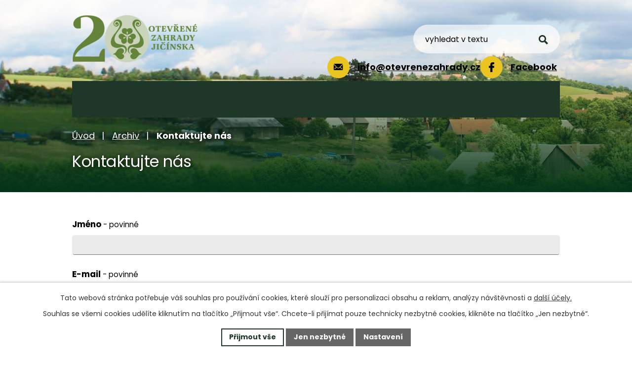

--- FILE ---
content_type: text/html; charset=utf-8
request_url: https://www.google.com/recaptcha/api2/anchor?ar=1&k=6Ld5hYkUAAAAAFHoB0rCpuV8oevVjvOmsVeb0lWR&co=aHR0cHM6Ly93d3cub3RldnJlbmV6YWhyYWR5LmN6OjQ0Mw..&hl=cs&v=N67nZn4AqZkNcbeMu4prBgzg&size=normal&anchor-ms=20000&execute-ms=30000&cb=49brh222oxrn
body_size: 49710
content:
<!DOCTYPE HTML><html dir="ltr" lang="cs"><head><meta http-equiv="Content-Type" content="text/html; charset=UTF-8">
<meta http-equiv="X-UA-Compatible" content="IE=edge">
<title>reCAPTCHA</title>
<style type="text/css">
/* cyrillic-ext */
@font-face {
  font-family: 'Roboto';
  font-style: normal;
  font-weight: 400;
  font-stretch: 100%;
  src: url(//fonts.gstatic.com/s/roboto/v48/KFO7CnqEu92Fr1ME7kSn66aGLdTylUAMa3GUBHMdazTgWw.woff2) format('woff2');
  unicode-range: U+0460-052F, U+1C80-1C8A, U+20B4, U+2DE0-2DFF, U+A640-A69F, U+FE2E-FE2F;
}
/* cyrillic */
@font-face {
  font-family: 'Roboto';
  font-style: normal;
  font-weight: 400;
  font-stretch: 100%;
  src: url(//fonts.gstatic.com/s/roboto/v48/KFO7CnqEu92Fr1ME7kSn66aGLdTylUAMa3iUBHMdazTgWw.woff2) format('woff2');
  unicode-range: U+0301, U+0400-045F, U+0490-0491, U+04B0-04B1, U+2116;
}
/* greek-ext */
@font-face {
  font-family: 'Roboto';
  font-style: normal;
  font-weight: 400;
  font-stretch: 100%;
  src: url(//fonts.gstatic.com/s/roboto/v48/KFO7CnqEu92Fr1ME7kSn66aGLdTylUAMa3CUBHMdazTgWw.woff2) format('woff2');
  unicode-range: U+1F00-1FFF;
}
/* greek */
@font-face {
  font-family: 'Roboto';
  font-style: normal;
  font-weight: 400;
  font-stretch: 100%;
  src: url(//fonts.gstatic.com/s/roboto/v48/KFO7CnqEu92Fr1ME7kSn66aGLdTylUAMa3-UBHMdazTgWw.woff2) format('woff2');
  unicode-range: U+0370-0377, U+037A-037F, U+0384-038A, U+038C, U+038E-03A1, U+03A3-03FF;
}
/* math */
@font-face {
  font-family: 'Roboto';
  font-style: normal;
  font-weight: 400;
  font-stretch: 100%;
  src: url(//fonts.gstatic.com/s/roboto/v48/KFO7CnqEu92Fr1ME7kSn66aGLdTylUAMawCUBHMdazTgWw.woff2) format('woff2');
  unicode-range: U+0302-0303, U+0305, U+0307-0308, U+0310, U+0312, U+0315, U+031A, U+0326-0327, U+032C, U+032F-0330, U+0332-0333, U+0338, U+033A, U+0346, U+034D, U+0391-03A1, U+03A3-03A9, U+03B1-03C9, U+03D1, U+03D5-03D6, U+03F0-03F1, U+03F4-03F5, U+2016-2017, U+2034-2038, U+203C, U+2040, U+2043, U+2047, U+2050, U+2057, U+205F, U+2070-2071, U+2074-208E, U+2090-209C, U+20D0-20DC, U+20E1, U+20E5-20EF, U+2100-2112, U+2114-2115, U+2117-2121, U+2123-214F, U+2190, U+2192, U+2194-21AE, U+21B0-21E5, U+21F1-21F2, U+21F4-2211, U+2213-2214, U+2216-22FF, U+2308-230B, U+2310, U+2319, U+231C-2321, U+2336-237A, U+237C, U+2395, U+239B-23B7, U+23D0, U+23DC-23E1, U+2474-2475, U+25AF, U+25B3, U+25B7, U+25BD, U+25C1, U+25CA, U+25CC, U+25FB, U+266D-266F, U+27C0-27FF, U+2900-2AFF, U+2B0E-2B11, U+2B30-2B4C, U+2BFE, U+3030, U+FF5B, U+FF5D, U+1D400-1D7FF, U+1EE00-1EEFF;
}
/* symbols */
@font-face {
  font-family: 'Roboto';
  font-style: normal;
  font-weight: 400;
  font-stretch: 100%;
  src: url(//fonts.gstatic.com/s/roboto/v48/KFO7CnqEu92Fr1ME7kSn66aGLdTylUAMaxKUBHMdazTgWw.woff2) format('woff2');
  unicode-range: U+0001-000C, U+000E-001F, U+007F-009F, U+20DD-20E0, U+20E2-20E4, U+2150-218F, U+2190, U+2192, U+2194-2199, U+21AF, U+21E6-21F0, U+21F3, U+2218-2219, U+2299, U+22C4-22C6, U+2300-243F, U+2440-244A, U+2460-24FF, U+25A0-27BF, U+2800-28FF, U+2921-2922, U+2981, U+29BF, U+29EB, U+2B00-2BFF, U+4DC0-4DFF, U+FFF9-FFFB, U+10140-1018E, U+10190-1019C, U+101A0, U+101D0-101FD, U+102E0-102FB, U+10E60-10E7E, U+1D2C0-1D2D3, U+1D2E0-1D37F, U+1F000-1F0FF, U+1F100-1F1AD, U+1F1E6-1F1FF, U+1F30D-1F30F, U+1F315, U+1F31C, U+1F31E, U+1F320-1F32C, U+1F336, U+1F378, U+1F37D, U+1F382, U+1F393-1F39F, U+1F3A7-1F3A8, U+1F3AC-1F3AF, U+1F3C2, U+1F3C4-1F3C6, U+1F3CA-1F3CE, U+1F3D4-1F3E0, U+1F3ED, U+1F3F1-1F3F3, U+1F3F5-1F3F7, U+1F408, U+1F415, U+1F41F, U+1F426, U+1F43F, U+1F441-1F442, U+1F444, U+1F446-1F449, U+1F44C-1F44E, U+1F453, U+1F46A, U+1F47D, U+1F4A3, U+1F4B0, U+1F4B3, U+1F4B9, U+1F4BB, U+1F4BF, U+1F4C8-1F4CB, U+1F4D6, U+1F4DA, U+1F4DF, U+1F4E3-1F4E6, U+1F4EA-1F4ED, U+1F4F7, U+1F4F9-1F4FB, U+1F4FD-1F4FE, U+1F503, U+1F507-1F50B, U+1F50D, U+1F512-1F513, U+1F53E-1F54A, U+1F54F-1F5FA, U+1F610, U+1F650-1F67F, U+1F687, U+1F68D, U+1F691, U+1F694, U+1F698, U+1F6AD, U+1F6B2, U+1F6B9-1F6BA, U+1F6BC, U+1F6C6-1F6CF, U+1F6D3-1F6D7, U+1F6E0-1F6EA, U+1F6F0-1F6F3, U+1F6F7-1F6FC, U+1F700-1F7FF, U+1F800-1F80B, U+1F810-1F847, U+1F850-1F859, U+1F860-1F887, U+1F890-1F8AD, U+1F8B0-1F8BB, U+1F8C0-1F8C1, U+1F900-1F90B, U+1F93B, U+1F946, U+1F984, U+1F996, U+1F9E9, U+1FA00-1FA6F, U+1FA70-1FA7C, U+1FA80-1FA89, U+1FA8F-1FAC6, U+1FACE-1FADC, U+1FADF-1FAE9, U+1FAF0-1FAF8, U+1FB00-1FBFF;
}
/* vietnamese */
@font-face {
  font-family: 'Roboto';
  font-style: normal;
  font-weight: 400;
  font-stretch: 100%;
  src: url(//fonts.gstatic.com/s/roboto/v48/KFO7CnqEu92Fr1ME7kSn66aGLdTylUAMa3OUBHMdazTgWw.woff2) format('woff2');
  unicode-range: U+0102-0103, U+0110-0111, U+0128-0129, U+0168-0169, U+01A0-01A1, U+01AF-01B0, U+0300-0301, U+0303-0304, U+0308-0309, U+0323, U+0329, U+1EA0-1EF9, U+20AB;
}
/* latin-ext */
@font-face {
  font-family: 'Roboto';
  font-style: normal;
  font-weight: 400;
  font-stretch: 100%;
  src: url(//fonts.gstatic.com/s/roboto/v48/KFO7CnqEu92Fr1ME7kSn66aGLdTylUAMa3KUBHMdazTgWw.woff2) format('woff2');
  unicode-range: U+0100-02BA, U+02BD-02C5, U+02C7-02CC, U+02CE-02D7, U+02DD-02FF, U+0304, U+0308, U+0329, U+1D00-1DBF, U+1E00-1E9F, U+1EF2-1EFF, U+2020, U+20A0-20AB, U+20AD-20C0, U+2113, U+2C60-2C7F, U+A720-A7FF;
}
/* latin */
@font-face {
  font-family: 'Roboto';
  font-style: normal;
  font-weight: 400;
  font-stretch: 100%;
  src: url(//fonts.gstatic.com/s/roboto/v48/KFO7CnqEu92Fr1ME7kSn66aGLdTylUAMa3yUBHMdazQ.woff2) format('woff2');
  unicode-range: U+0000-00FF, U+0131, U+0152-0153, U+02BB-02BC, U+02C6, U+02DA, U+02DC, U+0304, U+0308, U+0329, U+2000-206F, U+20AC, U+2122, U+2191, U+2193, U+2212, U+2215, U+FEFF, U+FFFD;
}
/* cyrillic-ext */
@font-face {
  font-family: 'Roboto';
  font-style: normal;
  font-weight: 500;
  font-stretch: 100%;
  src: url(//fonts.gstatic.com/s/roboto/v48/KFO7CnqEu92Fr1ME7kSn66aGLdTylUAMa3GUBHMdazTgWw.woff2) format('woff2');
  unicode-range: U+0460-052F, U+1C80-1C8A, U+20B4, U+2DE0-2DFF, U+A640-A69F, U+FE2E-FE2F;
}
/* cyrillic */
@font-face {
  font-family: 'Roboto';
  font-style: normal;
  font-weight: 500;
  font-stretch: 100%;
  src: url(//fonts.gstatic.com/s/roboto/v48/KFO7CnqEu92Fr1ME7kSn66aGLdTylUAMa3iUBHMdazTgWw.woff2) format('woff2');
  unicode-range: U+0301, U+0400-045F, U+0490-0491, U+04B0-04B1, U+2116;
}
/* greek-ext */
@font-face {
  font-family: 'Roboto';
  font-style: normal;
  font-weight: 500;
  font-stretch: 100%;
  src: url(//fonts.gstatic.com/s/roboto/v48/KFO7CnqEu92Fr1ME7kSn66aGLdTylUAMa3CUBHMdazTgWw.woff2) format('woff2');
  unicode-range: U+1F00-1FFF;
}
/* greek */
@font-face {
  font-family: 'Roboto';
  font-style: normal;
  font-weight: 500;
  font-stretch: 100%;
  src: url(//fonts.gstatic.com/s/roboto/v48/KFO7CnqEu92Fr1ME7kSn66aGLdTylUAMa3-UBHMdazTgWw.woff2) format('woff2');
  unicode-range: U+0370-0377, U+037A-037F, U+0384-038A, U+038C, U+038E-03A1, U+03A3-03FF;
}
/* math */
@font-face {
  font-family: 'Roboto';
  font-style: normal;
  font-weight: 500;
  font-stretch: 100%;
  src: url(//fonts.gstatic.com/s/roboto/v48/KFO7CnqEu92Fr1ME7kSn66aGLdTylUAMawCUBHMdazTgWw.woff2) format('woff2');
  unicode-range: U+0302-0303, U+0305, U+0307-0308, U+0310, U+0312, U+0315, U+031A, U+0326-0327, U+032C, U+032F-0330, U+0332-0333, U+0338, U+033A, U+0346, U+034D, U+0391-03A1, U+03A3-03A9, U+03B1-03C9, U+03D1, U+03D5-03D6, U+03F0-03F1, U+03F4-03F5, U+2016-2017, U+2034-2038, U+203C, U+2040, U+2043, U+2047, U+2050, U+2057, U+205F, U+2070-2071, U+2074-208E, U+2090-209C, U+20D0-20DC, U+20E1, U+20E5-20EF, U+2100-2112, U+2114-2115, U+2117-2121, U+2123-214F, U+2190, U+2192, U+2194-21AE, U+21B0-21E5, U+21F1-21F2, U+21F4-2211, U+2213-2214, U+2216-22FF, U+2308-230B, U+2310, U+2319, U+231C-2321, U+2336-237A, U+237C, U+2395, U+239B-23B7, U+23D0, U+23DC-23E1, U+2474-2475, U+25AF, U+25B3, U+25B7, U+25BD, U+25C1, U+25CA, U+25CC, U+25FB, U+266D-266F, U+27C0-27FF, U+2900-2AFF, U+2B0E-2B11, U+2B30-2B4C, U+2BFE, U+3030, U+FF5B, U+FF5D, U+1D400-1D7FF, U+1EE00-1EEFF;
}
/* symbols */
@font-face {
  font-family: 'Roboto';
  font-style: normal;
  font-weight: 500;
  font-stretch: 100%;
  src: url(//fonts.gstatic.com/s/roboto/v48/KFO7CnqEu92Fr1ME7kSn66aGLdTylUAMaxKUBHMdazTgWw.woff2) format('woff2');
  unicode-range: U+0001-000C, U+000E-001F, U+007F-009F, U+20DD-20E0, U+20E2-20E4, U+2150-218F, U+2190, U+2192, U+2194-2199, U+21AF, U+21E6-21F0, U+21F3, U+2218-2219, U+2299, U+22C4-22C6, U+2300-243F, U+2440-244A, U+2460-24FF, U+25A0-27BF, U+2800-28FF, U+2921-2922, U+2981, U+29BF, U+29EB, U+2B00-2BFF, U+4DC0-4DFF, U+FFF9-FFFB, U+10140-1018E, U+10190-1019C, U+101A0, U+101D0-101FD, U+102E0-102FB, U+10E60-10E7E, U+1D2C0-1D2D3, U+1D2E0-1D37F, U+1F000-1F0FF, U+1F100-1F1AD, U+1F1E6-1F1FF, U+1F30D-1F30F, U+1F315, U+1F31C, U+1F31E, U+1F320-1F32C, U+1F336, U+1F378, U+1F37D, U+1F382, U+1F393-1F39F, U+1F3A7-1F3A8, U+1F3AC-1F3AF, U+1F3C2, U+1F3C4-1F3C6, U+1F3CA-1F3CE, U+1F3D4-1F3E0, U+1F3ED, U+1F3F1-1F3F3, U+1F3F5-1F3F7, U+1F408, U+1F415, U+1F41F, U+1F426, U+1F43F, U+1F441-1F442, U+1F444, U+1F446-1F449, U+1F44C-1F44E, U+1F453, U+1F46A, U+1F47D, U+1F4A3, U+1F4B0, U+1F4B3, U+1F4B9, U+1F4BB, U+1F4BF, U+1F4C8-1F4CB, U+1F4D6, U+1F4DA, U+1F4DF, U+1F4E3-1F4E6, U+1F4EA-1F4ED, U+1F4F7, U+1F4F9-1F4FB, U+1F4FD-1F4FE, U+1F503, U+1F507-1F50B, U+1F50D, U+1F512-1F513, U+1F53E-1F54A, U+1F54F-1F5FA, U+1F610, U+1F650-1F67F, U+1F687, U+1F68D, U+1F691, U+1F694, U+1F698, U+1F6AD, U+1F6B2, U+1F6B9-1F6BA, U+1F6BC, U+1F6C6-1F6CF, U+1F6D3-1F6D7, U+1F6E0-1F6EA, U+1F6F0-1F6F3, U+1F6F7-1F6FC, U+1F700-1F7FF, U+1F800-1F80B, U+1F810-1F847, U+1F850-1F859, U+1F860-1F887, U+1F890-1F8AD, U+1F8B0-1F8BB, U+1F8C0-1F8C1, U+1F900-1F90B, U+1F93B, U+1F946, U+1F984, U+1F996, U+1F9E9, U+1FA00-1FA6F, U+1FA70-1FA7C, U+1FA80-1FA89, U+1FA8F-1FAC6, U+1FACE-1FADC, U+1FADF-1FAE9, U+1FAF0-1FAF8, U+1FB00-1FBFF;
}
/* vietnamese */
@font-face {
  font-family: 'Roboto';
  font-style: normal;
  font-weight: 500;
  font-stretch: 100%;
  src: url(//fonts.gstatic.com/s/roboto/v48/KFO7CnqEu92Fr1ME7kSn66aGLdTylUAMa3OUBHMdazTgWw.woff2) format('woff2');
  unicode-range: U+0102-0103, U+0110-0111, U+0128-0129, U+0168-0169, U+01A0-01A1, U+01AF-01B0, U+0300-0301, U+0303-0304, U+0308-0309, U+0323, U+0329, U+1EA0-1EF9, U+20AB;
}
/* latin-ext */
@font-face {
  font-family: 'Roboto';
  font-style: normal;
  font-weight: 500;
  font-stretch: 100%;
  src: url(//fonts.gstatic.com/s/roboto/v48/KFO7CnqEu92Fr1ME7kSn66aGLdTylUAMa3KUBHMdazTgWw.woff2) format('woff2');
  unicode-range: U+0100-02BA, U+02BD-02C5, U+02C7-02CC, U+02CE-02D7, U+02DD-02FF, U+0304, U+0308, U+0329, U+1D00-1DBF, U+1E00-1E9F, U+1EF2-1EFF, U+2020, U+20A0-20AB, U+20AD-20C0, U+2113, U+2C60-2C7F, U+A720-A7FF;
}
/* latin */
@font-face {
  font-family: 'Roboto';
  font-style: normal;
  font-weight: 500;
  font-stretch: 100%;
  src: url(//fonts.gstatic.com/s/roboto/v48/KFO7CnqEu92Fr1ME7kSn66aGLdTylUAMa3yUBHMdazQ.woff2) format('woff2');
  unicode-range: U+0000-00FF, U+0131, U+0152-0153, U+02BB-02BC, U+02C6, U+02DA, U+02DC, U+0304, U+0308, U+0329, U+2000-206F, U+20AC, U+2122, U+2191, U+2193, U+2212, U+2215, U+FEFF, U+FFFD;
}
/* cyrillic-ext */
@font-face {
  font-family: 'Roboto';
  font-style: normal;
  font-weight: 900;
  font-stretch: 100%;
  src: url(//fonts.gstatic.com/s/roboto/v48/KFO7CnqEu92Fr1ME7kSn66aGLdTylUAMa3GUBHMdazTgWw.woff2) format('woff2');
  unicode-range: U+0460-052F, U+1C80-1C8A, U+20B4, U+2DE0-2DFF, U+A640-A69F, U+FE2E-FE2F;
}
/* cyrillic */
@font-face {
  font-family: 'Roboto';
  font-style: normal;
  font-weight: 900;
  font-stretch: 100%;
  src: url(//fonts.gstatic.com/s/roboto/v48/KFO7CnqEu92Fr1ME7kSn66aGLdTylUAMa3iUBHMdazTgWw.woff2) format('woff2');
  unicode-range: U+0301, U+0400-045F, U+0490-0491, U+04B0-04B1, U+2116;
}
/* greek-ext */
@font-face {
  font-family: 'Roboto';
  font-style: normal;
  font-weight: 900;
  font-stretch: 100%;
  src: url(//fonts.gstatic.com/s/roboto/v48/KFO7CnqEu92Fr1ME7kSn66aGLdTylUAMa3CUBHMdazTgWw.woff2) format('woff2');
  unicode-range: U+1F00-1FFF;
}
/* greek */
@font-face {
  font-family: 'Roboto';
  font-style: normal;
  font-weight: 900;
  font-stretch: 100%;
  src: url(//fonts.gstatic.com/s/roboto/v48/KFO7CnqEu92Fr1ME7kSn66aGLdTylUAMa3-UBHMdazTgWw.woff2) format('woff2');
  unicode-range: U+0370-0377, U+037A-037F, U+0384-038A, U+038C, U+038E-03A1, U+03A3-03FF;
}
/* math */
@font-face {
  font-family: 'Roboto';
  font-style: normal;
  font-weight: 900;
  font-stretch: 100%;
  src: url(//fonts.gstatic.com/s/roboto/v48/KFO7CnqEu92Fr1ME7kSn66aGLdTylUAMawCUBHMdazTgWw.woff2) format('woff2');
  unicode-range: U+0302-0303, U+0305, U+0307-0308, U+0310, U+0312, U+0315, U+031A, U+0326-0327, U+032C, U+032F-0330, U+0332-0333, U+0338, U+033A, U+0346, U+034D, U+0391-03A1, U+03A3-03A9, U+03B1-03C9, U+03D1, U+03D5-03D6, U+03F0-03F1, U+03F4-03F5, U+2016-2017, U+2034-2038, U+203C, U+2040, U+2043, U+2047, U+2050, U+2057, U+205F, U+2070-2071, U+2074-208E, U+2090-209C, U+20D0-20DC, U+20E1, U+20E5-20EF, U+2100-2112, U+2114-2115, U+2117-2121, U+2123-214F, U+2190, U+2192, U+2194-21AE, U+21B0-21E5, U+21F1-21F2, U+21F4-2211, U+2213-2214, U+2216-22FF, U+2308-230B, U+2310, U+2319, U+231C-2321, U+2336-237A, U+237C, U+2395, U+239B-23B7, U+23D0, U+23DC-23E1, U+2474-2475, U+25AF, U+25B3, U+25B7, U+25BD, U+25C1, U+25CA, U+25CC, U+25FB, U+266D-266F, U+27C0-27FF, U+2900-2AFF, U+2B0E-2B11, U+2B30-2B4C, U+2BFE, U+3030, U+FF5B, U+FF5D, U+1D400-1D7FF, U+1EE00-1EEFF;
}
/* symbols */
@font-face {
  font-family: 'Roboto';
  font-style: normal;
  font-weight: 900;
  font-stretch: 100%;
  src: url(//fonts.gstatic.com/s/roboto/v48/KFO7CnqEu92Fr1ME7kSn66aGLdTylUAMaxKUBHMdazTgWw.woff2) format('woff2');
  unicode-range: U+0001-000C, U+000E-001F, U+007F-009F, U+20DD-20E0, U+20E2-20E4, U+2150-218F, U+2190, U+2192, U+2194-2199, U+21AF, U+21E6-21F0, U+21F3, U+2218-2219, U+2299, U+22C4-22C6, U+2300-243F, U+2440-244A, U+2460-24FF, U+25A0-27BF, U+2800-28FF, U+2921-2922, U+2981, U+29BF, U+29EB, U+2B00-2BFF, U+4DC0-4DFF, U+FFF9-FFFB, U+10140-1018E, U+10190-1019C, U+101A0, U+101D0-101FD, U+102E0-102FB, U+10E60-10E7E, U+1D2C0-1D2D3, U+1D2E0-1D37F, U+1F000-1F0FF, U+1F100-1F1AD, U+1F1E6-1F1FF, U+1F30D-1F30F, U+1F315, U+1F31C, U+1F31E, U+1F320-1F32C, U+1F336, U+1F378, U+1F37D, U+1F382, U+1F393-1F39F, U+1F3A7-1F3A8, U+1F3AC-1F3AF, U+1F3C2, U+1F3C4-1F3C6, U+1F3CA-1F3CE, U+1F3D4-1F3E0, U+1F3ED, U+1F3F1-1F3F3, U+1F3F5-1F3F7, U+1F408, U+1F415, U+1F41F, U+1F426, U+1F43F, U+1F441-1F442, U+1F444, U+1F446-1F449, U+1F44C-1F44E, U+1F453, U+1F46A, U+1F47D, U+1F4A3, U+1F4B0, U+1F4B3, U+1F4B9, U+1F4BB, U+1F4BF, U+1F4C8-1F4CB, U+1F4D6, U+1F4DA, U+1F4DF, U+1F4E3-1F4E6, U+1F4EA-1F4ED, U+1F4F7, U+1F4F9-1F4FB, U+1F4FD-1F4FE, U+1F503, U+1F507-1F50B, U+1F50D, U+1F512-1F513, U+1F53E-1F54A, U+1F54F-1F5FA, U+1F610, U+1F650-1F67F, U+1F687, U+1F68D, U+1F691, U+1F694, U+1F698, U+1F6AD, U+1F6B2, U+1F6B9-1F6BA, U+1F6BC, U+1F6C6-1F6CF, U+1F6D3-1F6D7, U+1F6E0-1F6EA, U+1F6F0-1F6F3, U+1F6F7-1F6FC, U+1F700-1F7FF, U+1F800-1F80B, U+1F810-1F847, U+1F850-1F859, U+1F860-1F887, U+1F890-1F8AD, U+1F8B0-1F8BB, U+1F8C0-1F8C1, U+1F900-1F90B, U+1F93B, U+1F946, U+1F984, U+1F996, U+1F9E9, U+1FA00-1FA6F, U+1FA70-1FA7C, U+1FA80-1FA89, U+1FA8F-1FAC6, U+1FACE-1FADC, U+1FADF-1FAE9, U+1FAF0-1FAF8, U+1FB00-1FBFF;
}
/* vietnamese */
@font-face {
  font-family: 'Roboto';
  font-style: normal;
  font-weight: 900;
  font-stretch: 100%;
  src: url(//fonts.gstatic.com/s/roboto/v48/KFO7CnqEu92Fr1ME7kSn66aGLdTylUAMa3OUBHMdazTgWw.woff2) format('woff2');
  unicode-range: U+0102-0103, U+0110-0111, U+0128-0129, U+0168-0169, U+01A0-01A1, U+01AF-01B0, U+0300-0301, U+0303-0304, U+0308-0309, U+0323, U+0329, U+1EA0-1EF9, U+20AB;
}
/* latin-ext */
@font-face {
  font-family: 'Roboto';
  font-style: normal;
  font-weight: 900;
  font-stretch: 100%;
  src: url(//fonts.gstatic.com/s/roboto/v48/KFO7CnqEu92Fr1ME7kSn66aGLdTylUAMa3KUBHMdazTgWw.woff2) format('woff2');
  unicode-range: U+0100-02BA, U+02BD-02C5, U+02C7-02CC, U+02CE-02D7, U+02DD-02FF, U+0304, U+0308, U+0329, U+1D00-1DBF, U+1E00-1E9F, U+1EF2-1EFF, U+2020, U+20A0-20AB, U+20AD-20C0, U+2113, U+2C60-2C7F, U+A720-A7FF;
}
/* latin */
@font-face {
  font-family: 'Roboto';
  font-style: normal;
  font-weight: 900;
  font-stretch: 100%;
  src: url(//fonts.gstatic.com/s/roboto/v48/KFO7CnqEu92Fr1ME7kSn66aGLdTylUAMa3yUBHMdazQ.woff2) format('woff2');
  unicode-range: U+0000-00FF, U+0131, U+0152-0153, U+02BB-02BC, U+02C6, U+02DA, U+02DC, U+0304, U+0308, U+0329, U+2000-206F, U+20AC, U+2122, U+2191, U+2193, U+2212, U+2215, U+FEFF, U+FFFD;
}

</style>
<link rel="stylesheet" type="text/css" href="https://www.gstatic.com/recaptcha/releases/N67nZn4AqZkNcbeMu4prBgzg/styles__ltr.css">
<script nonce="LpfihNyQIt00q5KjIajOHg" type="text/javascript">window['__recaptcha_api'] = 'https://www.google.com/recaptcha/api2/';</script>
<script type="text/javascript" src="https://www.gstatic.com/recaptcha/releases/N67nZn4AqZkNcbeMu4prBgzg/recaptcha__cs.js" nonce="LpfihNyQIt00q5KjIajOHg">
      
    </script></head>
<body><div id="rc-anchor-alert" class="rc-anchor-alert"></div>
<input type="hidden" id="recaptcha-token" value="[base64]">
<script type="text/javascript" nonce="LpfihNyQIt00q5KjIajOHg">
      recaptcha.anchor.Main.init("[\x22ainput\x22,[\x22bgdata\x22,\x22\x22,\[base64]/[base64]/[base64]/bmV3IHJbeF0oY1swXSk6RT09Mj9uZXcgclt4XShjWzBdLGNbMV0pOkU9PTM/bmV3IHJbeF0oY1swXSxjWzFdLGNbMl0pOkU9PTQ/[base64]/[base64]/[base64]/[base64]/[base64]/[base64]/[base64]/[base64]\x22,\[base64]\\u003d\\u003d\x22,\x22wrFgw5VJw6YOw4o8JjvCihnDqlEGw5TCtiBCC8OiwoEgwp5tIsKbw6zCtsOiPsK9wo/Dkg3CmgLCjDbDlsKBASUuwpRbWXILwr7Dono4IhvCk8KNO8KXNXzDhsOER8OAUsKmQ3/DrCXCrMO1XUsmb8O6c8KRwrjDm3/Ds003wqrDhMOibcOhw53CjFnDicODw6jDrsKALsO4wrvDoRR1w5ByI8Knw7PDmXdXc23DiDZnw6/CjsKXVsO1w5zDucK6CMK0w7BLTMOhSMK6IcK7GEYgwplvwot+woRxwpnDhmRxwqZRQV/Cvkwzwr/DmsOUGT0lf3FRSSLDhMObwrPDoj5Ow4MgHzZJAnBEwpk9W20SIU01Gk/ChAlDw6nDpyTCjcKrw53CmGx7LloYw5fDnFvChcOvw7Jjw5F/w6HDscKrwr07diPCl8KjwqwIwr5zwoTCksK8w57DpEUQbx5Rw7xBNVw9QA3DhMK2wq9WZ29SXWMZwrnCsmPCsHjDuB7CqDvDjcKbYC4rw6rDjBl6w5XCn8OcLB/DocOTVsKcwrRzZMKTw4pRFjDCv2rDs1PDgF55wp9Pw6MFdcKLw70xwr1jNjt0w7HCshfDr1krw4JKVi3Cu8K/ZjYnwp8UT8O0Y8OYwpnDl8K5Z1lCwrZGwrkGJsOnw5YTCMKHw59xR8KJwolnRsOKwpgFL8O9E8O5K8KHD8OzVsO2JQ/CkMOvw7trwpDDhifCqk/DhcK4wq85X00PAXXCh8Oqwq7DthjCqMKTaMKEPwQyXsKkwrIDBMOZwrwMWMOVwrYQT8O/HsOuw5IrDcKzHcOKwpDCt2pSw7lbS0fDlWnCj8Kjwp3DoHIlLSzDpcOAwqotw5HCtMO5w7zDv1nCnRMpOm0aG8OgwohZfMOhw7LCuMKcRMKMM8K8wowJwp/DlXjCisO0bFURKhLDksKBOcOcworDk8KwcCzCnSfDpWRAwrHCksOSw7YDwqfCs1HDu2bDviJdU1o2NcKKcMO+TsOzw5sxwocdCCTDuHMWw4F/E3vDjsK6woBmQcKJwpM5T2FSwrx6w54ub8OGSwzDpk4waMOpJQQNSsKMwpYIw7vDo8O8Tw7DtT7DhTLCnsObJyXCq8OUw7/DnlDCuMO3wr7DnQtMw6LCqMKhJTlPwpAow4UuJwvDnHYEJcO7wpU7wovDnThDwpd7VcOnVMKLwpnCv8KFwp7ClH84wox/wqvClMOUwrDDj3rDvcOHLsKxwoLCgABWBWAiCinCpsO6wp1Lw6FcwrUbH8KnOMKIwqfCvxHCtStew6h1O2fDvcKqwoVmbGRaJcKRwrU3IMODbmJ9w6Q8wqlhHwPCqsO/[base64]/[base64]/CrW4Ow54WJ8O5wqPDlMOvVsONw6vCvMKmw6pnGiPDpMKtwpbCrsOIZ2XDoWt8wr7DlhsUwoTCo1nCgHVhI0RjVsO6L1o8B3zDiX/DtcOBwpjCvcOuPR7CvmfChj8EADTChsOaw51Kw5IGw6lUwqZsKgfCvE7DpsOoCMO4D8KLRwY7wpfDvX8iw7jCqULCocKcd8O1Sz/CosOnwrvDq8KKw7ohw6nCkMKcwrrCr1pAwp5OG0zDk8KJw4jCucK1dAorZy0DwoEPbsKhwqZuA8OVwp/DgcOywqbDtsO3wopRw5XDv8Ohw7tZwoNowrjCuyY0e8KKT2howobDjsOGwqppw5hWw6HCvSI4HcKVIMOqBXQINV1fCEoXcyXCtCnDlirCusKuwpJ3w4HDkcO/RjEGcidFwph9JMOQwqbDqcO0wqNofcKSwqs1dsOXwo0lTcOieEzCuMK2bxzCm8OycG86FsOjw5BtbhtHd3nCncOIHkAGChzCkWkYw5fCrRd7woXCmFjDr3tawoHCpsOnYF/[base64]/wrXDhMOowrszw4oXw6wXwrDDg8KcY8OVOsOGwoR3wo3CjX7CsMO/[base64]/CncK2dMO9w5TDgcKnwrHDgHYYHcOGwqbDgsOnw6wKKhdZRcOAw4XDuTp/w4Zuw5bDjmdBwqTDk2TCkMKNw6nDscOqwrjCr8KvVsOhBsO4f8Osw7Z3wpdGw5FYw5jCv8Omw6QYUMKpRUTCnSrCvgrDnMKlwrXCn3nChsKXfRRKWizDoAHDgMKtWMKje17DpsK4AW92RcO6cgXCiMKVHsKGw5tJZj8/[base64]/wqwOw7nCpDZEAsOfw43DiBA8wojDmsOrQxVsw5hWwobCusKEwpsZDcKXwpQlw7nDtMKUBcODO8O9w6ZOMCbDu8Krwo1Ac0jDiWPCrw8ow6jClE0awpHClcOLNcKnU2AXwpTDj8OwEnfDvsO9El/DkRbDqDLCrHh1ZcORHMK8S8OYw41Fw4YQwrzCnsK4wq/CpQfCksOhwqQRw6bDhl/ChUFPLSUtGz7Cr8KEwoMFHMOawoZVwowkwoEAesKmw67CmMOhNDxqO8O3wpRRw5nDlA1qC8ODek/[base64]/[base64]/CoMKHw5vCrlvCmcOswrkqT8K5PMKkUmcxw4VSw4U5OHsxVcOoXj/Doh7CrMOwU1bCqC3DmUpAFsOWwoHChcODw6Zhw4k9w7ZQc8OAUcOBScKOw4sEScKZw5w7bRjCh8KXXMKPwqfCv8OhNMKqDCLCqkJkw4VoSxXChDN5BsK4wqPCpU3DjTdUA8OcdETCqgbCtsOqT8O+wojDlH0IAsO1FsO3wqZKwrPDuWrDqzkHw6nDncKuScO/AMOBwodmwoRsV8OdFQJ7w4t9LDvDgMOww5VPBcOvwrLDkllcAMOAwp/[base64]/[base64]/fCrDhXvCvVYuZCfDuTM5JMOBPsODB33DqmzDsMK9wr1kwr0WHUvCk8Kbw7E3H1HCjQrDkFR3KcOww57DnRdAw7vDmMOvOloEw47CssO6F3vCiUQww6tPWMKndMK6w6zDlkLDv8K1wqzChMK/wqZCUcOtwo/Cujkew5jDg8O1VwXCsDI9PQjCsl7CqsOgw607chrDqn7Cq8OLwrgFw53DilLDqX8LwpXCnjPDhsOXH0ADQlvCnSXDu8OFwr7CocKVVGrCjVXDssOkV8OOw6bChwBgw6Q/FcKCZyhIUcOrwosowoXDgzxXLMKSXUl8w6jCrcK7wq/Du8O3wqrCv8O+wq50NMKPw5B1wqTCk8OUEGcgwoPDncKNwobCjcKEacKxw7YMEFhJw7w1wpkJO1V+w714JMK0wqUQKAfDoQ1ean/CncKlw7bDmMOKw6xZNV/CkCDCmhDDmMOVAC/CvjzDpMKBw5VCw7TDt8K0ScOEwrIFGVVfwq/DvMOaWBR6MsOReMOyIX/CjcOxwrdfOsOKNjA0w7TCgMOuYcOGw5nCvhjCqhgwWAw2Il/[base64]/VMKxbMKAwrXCuMO9KB7DqB8xw7nDgsODw6vCvcO8elbDrFrDv8KZwpQXbi3CssOcw4zCucKYBMK2w7sgOX/CuU5IAQjDtMKcHwTDqAbDmgFWwp1YQWjDsg0Dw6LDmDE/wpLCgMOzw7DCmjTDvcOSw7pUwprCicOww6o5wpFUw4vDtz7CocOrB3YUUsKxMgMtG8OXw4HCncOZw5LDm8K7w4PChMKSD2HDvMONwr/DuMOzOUMGw7BDGy52EMOaM8OofcKKwr9+w7dLGggow6/DvEhbwqIUw6/CrTomw4/DgcO4wqfCqCZAcT5ffSDClsOXOi4Aw4JSXcOIw4xfDsKUHMOFw4PCpxLDk8O1wrjCmFlKw5/CuSbCkMK1OMKVw5rCjR5ow4R8L8Onw4tQM2rCplFiYsOIwpDDlsO3w5PCs19nwqc7ex3DgxXCqEDDhcORRQ0owqPDicOQw5HCu8KQwrvCrcK2B0nCgsOVw5fDhXsMwqLCqn/[base64]/CssOGw7dDw5paLcOTwp/CjxzCjEUQw7lIw6lWwr/[base64]/DvBTCssKuw7t8dmzCu8KnZjI+LTLCgcOOwoxhw6bDmMODw4nDrsKsw7zCl3DCgkcWXCVtw5zCjcOHJwvCmcO0woVrwrbDlMOlwrHDkcOOwrLCu8K0wrDCj8OQS8O3S8KYw4/CmFN9wq3CqBFoJcOKEDtlNsOAw7h6wqxmw7HDgsOIKBhQwosJM8O/wr5+w4DCtmTCkyLDtmB6wr/Dm0hJw6UNLFnCrw7DoMOhAsKYcQ4WJMONbcOHbkvDlkDDusOVJ0vCrsO2wqbCnX4sBcOcesKww4stY8Okw4fCqRIRw6XCmMOCOBzDvRTCicK7w4vDlCPDi0E+E8KyPjvDq1DCssOVwp8qWsKecTkGQ8KDw4/Dgy3DpcK2XcOAwq3DkcKtwoBjdi3CqV7DlXwZwrFLwp7Ck8Krw6/DpMOtw53DvgMtZ8KOcRciYlzCuiYqwrrCpnfDqkrDmMO4woxWwppbFMKJJ8OhQsKkwqp8fCvCjcKPw6kFWMKhRh/Cr8KuwqPDv8Omch/CuDgYfcKrw7/[base64]/DqcOew6kRB8OwP8KjIwtwM14gbMKTw7BVwpNSwoUGw6Iew6NFw54rw6/DvsOPGgluwr5ifyTDssKZFcKuw5bCs8KaHcOfF2PDrD7CkMKCay/CssKUwpnCv8OKS8O/ZMKqYMKUbkPDucKDbx8TwoMDKsOtw6oew5nDgsKPKUsHwrILHcK8RsKRTGXDl1bCv8KpKcOUDcKtSMKxEWQXwrBzwp4uw6JZXsOiw7bCrFrDi8OTw4bCiMKKw7DCisKiw6TCuMO4w4HClzhHa1hKWcKLwpYYRXfCkD/DuRzCrMKcFMKgw5IsYsOxLcKNVcK1X2RtIMOJDEtwIiDCmnTDpmA2JsOhw6HCq8OVw6Q7OUrDomRmwobDhBvCuHRzwqjChcKCPD/Cnn3DtcOndTHDvl/DrsOKa8OOGMK4w4vDusKNw4sWw7bCtsOgXyfCsB7CombCiBJtw7DDsnUmS1kiAcO3R8K5woXDmMKFAMOiwp0cNsOSwpnDgsOMw6vDpsK8w53CjCPChQrCmmJNEFjDlx7CoC7Cj8KmNsK+bWQZB0nDhsOILXvDhcOww5/DtcKmBSQOw6DDuz/Do8K5w5A9w6AyBMK/OsKgRsKYFAXDskHCtMOeKmBCwrRvwrlvw4bCuW99PRQ5JsOdw5dvXHDCu8KmUsKdCcKxw40cw6bDkC/DmWXDkA7Cg8KTZ8K5FldcGDZMYMKeC8ONJsO8P0gyw7LCrX3DgcOpQcObwpfCp8KwwpZcEcO/wqbDogrDt8OSw6fDrFZ+woVtwqvCk8KBw7HDiVDCig8Owo3Cj8K4woMcwpXDuR4qwp7CsC9eHsOib8K1w5kqw6ZKw4PCscOVByt3w5pqw5jCvU7DnwzDq2HCmUAVw4JaRsKARX3DoBQZd1YKWMOOwrLDgQlNw6fDocOnwpbDoEJDJ3Fqw7/[base64]/[base64]/CpnUYw4ohwodkwqvDlnnDrW3ChA3DikvDpA7CmB4ZYE4hwpDCoR3DsMKxED4wBS/Dj8KKaQ3DpWbDmj3CncK3wprDrcKdDGvDhA0KwoU8w55lwql9wqxlaMKjLGddLlLCnMKkw4l8w7ksFsOCwrV0w73Di0vCtcOwUsKZw4jDgsKsD8KGw4nDocOwY8KMNcK+w5fDmMOaw4c9w5dIwrTDuHVmwqPCgA7DtcKwwrJOw6/[base64]/DvRV3dMOdwolgw5kNCMOgw5LDuMKHV23CozsdLy3CvMOFHMKSwrTDtCDColETccKhw7hvw55NK3o9w4HCm8KLS8ORD8K3wo57w6rDrG3DjsO9PxTDlRPCicO1w5VhGxTDpVYGwooiw6wXFm3Ds8OOw5BsLnrCvMKgVSTDtkIJw7rCoj/[base64]/CriHDicKbw4vDjcOJR8Kvw5/Du2EbLQIVesOJLEtgOcKrAcORDxhtwrrCnsKhdcK1ARklwrbDkRBTw4cyFcKRwo/[base64]/w7tDKGx4XGHCnRdMcsKGTH3DmsKzQDIyR8KewqRbLQEwacOew6vDnTrDssOMZsOAWsO1H8KmwoFaOnosdHkzLwM0wr/Di3pwCgFwwr9lwpICwp3DnR9sEyFoDDjCqcKJw54FSzwub8OKwrbDui/[base64]/ChxTDlkwIUzsGLBhzw6DDsR98DgdLeMK/w60Tw6LCksOnRMOCwr5aGMKMEMKSVGh+w7PDg0nDqMKHwrrCiHfDrH/CujRRTCY3eSgOSsKswp5PwpR+CxoQwr7CjQNAw6/CqV5vwqgvKlPDj24lw4XChcKOw7ZZHVfCmn/[base64]/DllvDhksRwpvDgcKFMBRGwpnDvxHCocONEcK6w7Y1w6Yyw7gDacO/PcK+w7LDisKIMgQmw43DjsKjw74cacOOw7vClg/[base64]/Co8K5w6/CkcOXwolRSBHCrmUNw77DtcOiUR9Aw793w4VBw4DCqMKAw4bDo8OQWGlQwowJw7hyXVTDusKpw6xxw7tgwqljeDzDn8K6NAkaIxnCjcKzQsOLwpXDiMOUUMK5wpYmOsK4w7wcwqHCisK9VmFawqwtw4R+w6Uqw7/DtMKwW8K+wpJSVBLDvkddw5dRXSACwr8Hw7zDtcO5wpTDpMKyw4dYwrVzHALDpsKhwq/[base64]/DhsKPHcKbwolDQjUBwoHCo8OUL1HCnVUPwq8Ew6dlKsKnJxAQE8OpB1/DiUd9wpoqw5DCu8O/fMOGM8OQwq8qw7PCosK1PMKjQsKdEMK/EkF5w4HCm8OcdiDCv0fCv8KeHX1efjgkXhjCpMOeZcOdw6NkTcKywoRfRGTCuBPDsGvCo1PDrsKxVinCocOMA8KAwrx4XcOwfU7DrcKZayopZMKKAwJWw5lmdMKWUDvDtMOLw7fCk0JXBcK0VRNgwqgRw7nDl8OoFsK9A8Odw6IAw4/[base64]/DvzvCjjrCuQEqUcKrwqhSCSfDi8ORwrLCiQ7CvcOWw5HDm2l0HDjDtDfDsMKOw6Bfw6HCryBvwpfDqGEmw4TCgWg+L8Oea8KqOcK+wrBlw7fCusO3A3nCjTXDqT7Cm17Dmx/ChmLDqlTCucKBBsORMMKaDcOdQlDCuCIbwqzCjXsLM0ARDjvDsGbCpDHDt8KTVGxHwpZVw6V2w7fDo8O3emxSw5TChMK4wprDpMKzwrXDj8OfTl/DmRkoEsKxwrPDp0Yzwpx0R03CiAhFw7nCrcKISVPCi8KFe8OSw7jCqhRSFcOJwr/[base64]/DqiDDt8OUwpjDh8Opw5XCssKbwqZXTsKPcTzCpsOgMMKbQsKywpcpw47DnHADw6zDoVl2w43DqH1yYizDuk7CscKtwrLDpcKxw7VhFgl+w5nCusKxSsKLw5xYwpPCrMOywr3DmcK3MMOkw4LCsUAFw7UaWUkVw6QzH8O+Wydrw5Eewo/CiW8Uw5TChsK2GQNkex7DjSfCscOtw4jDlcKDwrhRJWpcwo7Dhi7CgsKLX1h9woHDhMKzw5Y3CndIw4/DvF7CusKwwp11YsK3ZMKuw6PDqzDDnMORwph6w4xjXMOSw6ANZcKvw7fCicKNwqXDrUzDtsKcwqRuw7BMwp1lJ8Omw7plw67CpDpgX2XCocOyw7AaTwMpw6PCuRrCocKhw7oGwqPDoBvDtVxRS0PChF/DnHx0AmbDkXHCtcObwrDDn8K4w6cXG8O8c8OcwpHDmBzCkwjDmzHDkQrCuGbCtMO2w585woxvw4hdTCLCkMOgwrbDp8Kow4PChmHCksK7wqQQCCw/[base64]/DgiDCkMKlKMOQLcKiw54cw5zCvjEGbsOJw6IvwqtHwqR/w6xww5oQwqPDo8KFRVTDtExYZRnClUzCgDNpBhpZw5Bxw5bDuMKAwrojZMKpKmcjIsOsLMK6CcKmwox4wr9va8OlAGtPwpPCucOHwr/DjCZ2ZmPCjxp+J8KHSDfCqV7DlHrDvcOvYMKdw5vDnsOeXcOqKGHCjMONw6dww64bTsODwqnDnjvCj8KHZiF5wq4hw67Cij7DlHvDpSFRw6AWIU/DvsOTwoTDrsOJE8ODwrnCpQfDoDxuPg/CmxQSR29Swr/CncO0BMK6w4oCw5fDhlPCusOYOmbCrcOIwqjCvnoxw4phwoDCvnDDnsOkw7EMwqIhVV3DhivDiMKCw68QwofDhcK5wrjDlsKnTF5lw4TDlkIye0vCg8KbK8OUBMKswpF2TsKbNMKzwqxXLlAgQwpEwo/CsSPCoyRfFsK7UjLDgMKYCBPDssK0H8Kzw4VxAhzCty5uKz7DjmIzwpJcwrLDiVMmw7MyJcK3YXAzLsOHw5Y8wqFcTjRvBsOxwow2SMKuZ8K2eMO3Q33CucO/w7dDw7LDlcO9w5/DgsO2cQrDqMKaKcOmLMKpE1/DmwvCtsOAw7nCsMO4w789w73DvMOVw5rDocODXFI1DMKpwrwXw5LCo0UnJH/DqhASRsODw5bCq8O1w7YrRsK8DsODSMK2w4zCphxeC8KBw4PDlFfCh8OoXyc1wrjCsRUyPsOafEXCk8K2w4Y/[base64]/GsOtaFDCkcOewqTDvV51Q8KVbDLDmi5nwr7ClsODdCfDpXAHw73CkgfCuXB3JVPCqgMxPy8TK8KWw4nDgzfDicK+dH8awoJLwoXCpWkTHcKfGh7DvCU3w4LCnHQYb8Omw57ClSBifBfCqsKaEhUzfCHCkGxMwqt/w486cHFZw70rDMOaaMK9F3IYAHd+w6DDn8K1a0bDqHsEZAzCgVZ+XcKACMKcw5JAQEdkw6Qdw4fCqxDCg8KVwo1kREnDg8KIUl/CjyEow4N6MAVtLgpiwrfDo8O1w5vCn8Kyw4bClljChnYaBsOmwrdoUcKPHGrCk0YqwqnCmMKTwp/DnMO0w7/DsDLDiBjDr8Oww4Yiw73CmcKoWmhgM8KGw4jDqi/[base64]/QFbCiXoQCMOIW8K3RUIbeEUQw6VywoDChcKeSToXP8K1wrLCgsOmIMO4wr/DpMKzBQDDplRhw64sAlNww6Rvw6PDvcKFK8KnFgUnbsKVwroBZH9xd37Ci8Oow6kIw6jDrF3Dgk8yYnk6wqR1wq3DssOSwqwfwqnCvz7CgMO5AMOlw5XDisOcBwzDnzHDlMO3wpQBcA4/w6QgwrxXw73Cm33CtQEvJcOCUSpPwrfCozPCnMOlDcKIAsKzOMKQw5LCh8K8w5VLMzFbw6PDr8OOw6nDvcKDw4QKe8KdDMO7wqxIwp/DhCLCp8K/w6nCkVjDg1B/[base64]/[base64]/CpsOMHAlQTcKKwrvDuFkcAcKfwr/ChADDvcKgw4kiYSBpwpXDq13CisORw4IWwoLDlsKswrfDqXpAVXDCg8K3AsKbwoDCisKHwoIzw7bCgcKuK0zDssKGVDvDgMK5Wi/DsgPCpsO+XRTCtR/[base64]/DksKlw4kOwqrCpcOTw6VmwpIBTsKjIsO9E8O9MMO+w7nCrcOsw77DocKoD2wWLy11wpzDrcKtC1HCqUVkCcOiKMO4w6PDsMKNIMOKfMKVwqbDscOQwq/[base64]/ChmYfw5/CoFNSw6vDgxgBwqUTw6liJkbDnMOIKsKywpNxwoHCpsKCw7jCrUPDuMKYSMKrw6/DjMKpeMO5wpnCrWfDpsKSEFvCv2UAZ8O7wq7CoMKiHi96w6pwwpgsAFoYQsOLwoLDisKqwprCiXjCr8Ozw5VIHhbCrMKkZMKYw5zClSYWwrnCksOxwocgXsOpwoFoQsKqExzCisOECAXDmEPCtCnDjSPDkcOxw5QawrLCtklvESd/w7HDmW/CgBF1I3UfF8KQDMKmd1bDhMOAPEkOfCfDimzDmMO1w4EgwpPDl8KgwqoLw6Q/w5LCkRrDtsK0fEXCpn3DrHUMw6HDuMKGwqFNUMK8w4LCqVE9w7XClsK+wpsVw7vClGRnFMOhSSvDtcKcZ8Omw5oEwpkrAl3CvMKmM2zDsHpUwrZtfcOhwrzCoDjCt8KDw4dPw7HDqkc8wrEnwqzDsjvDmHTDn8KDw5nCtz/DisKhwqnClcOjwrFGw5/DgF0Sc2J3w7pQPcOkP8KKKsOWw6QmZi/Cvk3Drg7DssOWC0DDtMKZwqTCggsjw47ClcOCGTDCl1ByZsKGTg3DumoQO35fJcO9B3k5AG3DpUvCr2fDh8KLw7HDkcOWesOcGUvDrMOpRk9RWMK3w750XDnDgXxeJsKjw7/[base64]/[base64]/DicKBwqzCs2YSKl5kfSAjd8KjesKSwofCrSHDtEkOw5rCuTxdMnrDgADDjsO5wpfChnYyV8ONwpc3w6NDwqPDiMKGw5oBY8OmfhgEwoQ9w4HDk8K0JAxzPXk4wp5+wos9wqrCvTDCo8KwwocMGMK+worDmFTCjgzCqcKvfgrCqAchHG/DhcKcZjonUQbDvMKDVRljUcKjw7lPO8Obw7fCizbDikp+w6J7PEdFw74eXWbDtVPCkhfDjcO6w4HCnSs6BVnCsH80w5PCusKfYT4OG1LDsiQHb8KtwqLChUrCsl/Cj8OgwoDDlDLCkh/Cv8Omwp/CocKJS8O6w7p8BEM7cFzCoF/[base64]/Dv8OgwpEcImPDq8KvLHvCkkcUwp1QwqjDncKhfcKzw7FOwqXCt09CAcO/w6PDg0bDkxfDrMONw4sTwpZuLWF7wqPDrcKhw4vCqQdRw6rDpMKWwqFbX0FIwq/DoRnCnA5nw7jDp1zDjjd/w6/DgAbChn4Mw4fCuW/DoMO3FsOfc8KUwo7DsjvClMOff8OUfjRtw6vDqyrCocOywrfDv8KHPMKQwoTDrXlsL8Kxw7/[base64]/w5nDgHQgcxQdw4/CmMOxRGnDtcKNwqpwDcOsw5kXwqfCuSjCtMK/bwx2aDADRsOKWlwywo7Cr2PCuSvCpzPDssOvw57CnSgLYBw1wojDtGNJw5hhw7EGN8OoZTnCjsK+d8OXw6hMRcOAwrrCosKgcGLDiMKXw4MMw7rCp8O2Ew0QBMOjwrjDrMKdwpwABW84PAdlwobCjMKPwpvDr8K9R8O/JcOkwqvDjcOnEkNcwrd5w55UTV1/[base64]/Dl8OXRADDkXXDm2EBwqRqwp7ChRRMw6bCrALCuQduw43DkB45P8KNw5PCkHvDrRJMwp4DwpLCt8Kyw7JxCzlUB8K2KsKLA8O+wptew43CvsKxw6MaLEU/MsKWGCY/PHIUwrvDlyrCljpLSzxlw4LCnRIJw7vCjVlAw77DuAXDnMKOccK6Fw0lwrrCpsOgwqbDpMONwr/DhcO8w4PDtsK5wrbDsBfDll0Gw6lswrTClxrDkcKiOAohTxZ2w7EHMStow5YcfcOgKGsLTiTCvMOCw7vDkMKQw7hNw6B6w59zfk3ClmDClsK4D2Fpw5UKA8O3VcKHwqAbNMK9w44Mw79/RWUMw60/w78pf8OECULCvT3CoAhpw4TDl8K1wrPCjMO+w4/DuEPCl3nDl8OHRsKpw4fClcKEP8Ojw6rDjAtTwpM7CcORw7k+wrlNwprCisK8bcKZwoJRw4kcfDXCtcOVwpfDkxILwqHDtMKgDMO4wpYkwovDtC3DtMKMw7LCoMKfMkfDmnvCi8O9wrpnwrHDhsKNw70TwoQXJEfDin/[base64]/CiEdiIsK1wpTCgMOTVwAywq8jwqHDpCTDvUoAwqkIXMOoIBdZw6zDnkPCuzFpUV/CrTBBU8KQMsO5w5jDuRwRwqtWRsO+w6DDq8KSGcKRw5rCgsK8w5drw6EnQ8Kqw73CpcKnQgg6R8K7P8KbJcOhwporQn9lw4okw7EJLT1dFQLDjGlfS8KtbHklR2Mmwo1tLcOOwp3ClMOqIkQWw5NrecK4HsO6w6w4LGXDg1tsY8OoSi/CrMKPJsKWwokGPsKIw6DCmSQOw4JYw7REQcOTJg7CrsKZRsKFwpnDm8O2wooCA1nCrlvDkR8LwpRQw6TDkMKpPkjDhMOnKkDDkcOYRMO5RiPCiDRmw5FJwrbCoT41J8ONMxo1woQDaMKKwrPDp2vCq2/[base64]/CtkfDmcO7w4rDiMOCIMOSG8OywpZOSVx6XMK9wo/[base64]/DoMKxwqdOWxxpwrNOw7zCiUhHw4PDingGIgnDqMKePQp3w6JBw70aw7PChABbwoDDicKAH1NCLT9Zw7gawpTDvA1vF8O2UCYqw6DCucOoYcO+EkTCr8OpK8KDwp/[base64]/wrkSFsKlw7JuwrvCq8OkI8KswplEwrUcbF5vIhESwofCp8KSWcK4w4Quw7HDm8OEMMONw5TCjxHCmyfCvTlgwpYODMKywqrDscKlw5/DqTTDmw0NP8KZUDVbw5fDhsKRfcOAw60qwqFHwo3CiiXDq8KAWsOKTVlSwqNSw4YIUmodwrEiw7vCnR4Uw5xZYMO/wqDDjMOnwphaacO4Vg1Bwp0LA8OTw4/DrB3DtmUGaQZawpkYwrXDv8K+wpXDqcKKw4rDrMKMdMK3wrvDvkctYsKSTcK3woRyw4jCv8O1fFzDicOZOBTDqMK7V8O1Oy9fw6HClDHDq1DCgsKEw4/DicKhbEwiBcOow6M5T1Bbw5jDixEeMsKSw53CjcKyAnrDpCt/ZTHCnUTDmsKJwojCrSrCkcKaw4/ClFzCjTDDjhssTcOIHG1uJUzCkXx0IC0nwrnCusKnU3dqKD/DqMOAw5wxAQ9DUznCnsKCwrPDjsKtwofCqFPDkMKSw57CmXwlwo7Dk8ObwojDtcK/[base64]/[base64]/Dnw13wo3CjCc3CCTCmcKMw7M9Dk9eDWvCrS/[base64]/CsXjDlUbDsk5Mw5AQw7Ulwq4pFio1AkJAfcODX8Okw5oRw5vCmw8wEj58w7zCpMOjacOSZkdZw7vDu8KmwoDDkMK3wqF3w6TDj8OnesKxw7bCoMOIUCMcw5/ChGbCkCDCi2PCuwnCjFTCg2kcem0Cw5AZwqPDrmpOwqDCo8Kmwp7Dl8KnwooFwpd5A8OvwqYAL0IDwqVMHMKpw7pRwo4EWSMyw7VefQTCucOrGR9UwqbDuCPDvMKdwpbCtcK/wrbDpsKWHsKEBMKMwrk+MBZEIHzDj8KUS8KITsKnNsKowqLDmAXCnHvDjlcDY1N8LsKpWinCtD3DhlXDusOUEcOHasORwoEREXLDp8Oiw6DDicKTHMKpwp5pw5DDkWTCiwRAFHB7wpDDhsOaw6vCmMKjwoY9w4VES8KNFHfCjsKww6gewq/[base64]/[base64]/TENww77DmWt/f8KNTcKuJADCrsOBw7rDpw/DqcOKFxbDtcKjwqJ/w5URfAhrVSnDtMOMFsOZRGxdDMOYw65IwozCpHbDgVhhwrjCk8O5O8OjTVDDnyl5w6tdwrXDjMKSYR7CpHlyPMOUwrLDksO5acOrw7PCqm7CsDAvSsOXTwdgAMKyLMKqw40OwpU0wrXCpMKLw4TChV5jw4rCvHhBRsK7wr0GHMO/N1gqHcOTwprDs8K3wo/[base64]/b8Owwoo/[base64]/ChMKWfCYlAsOWKcOrwprDuMKUwpXCqMOQBznDhcOpasOZw6TCtDjCusKrUHRww5wwwrrDnsO/w6cnLcKaUXvDssKow6LCo1PDqMOmV8Ohw7N9MUpxBERvHQR1woDCj8KKRVxEw6/Dqwtdw4YxeMK+w6XCk8KBw4rCkGMdZz8QdSpIBWlUw5DDrAsiPMKmw6Mmw6XDoiheVsOtCMKKVsK6wpXCkcO/[base64]/Dm8K7wrXCpcO4w7pcUy86wqjCvATCh1/DrcKMwqMfOMOqGGh/w7BCesKrwrwkPsOGw7UhwpXDjU/CmsOUMcO+U8KVPsKxZ8OZbcO7wqk9DxbCkHzDsgdRwqhVw5JkE3IjT8K2M8OfSsOrZsK7NcKUwrHChQzCnMKawo1PWsO+M8OIw4N8AcOIXcOywp/CqgY8w4dDVwfDhMKmX8O7KsK4wrBTw7fCh8OBHykdJMKAcMKYS8KKK1MmFsKDw7jCmE/Di8Okwq5QEcK5C0U3bsOTwr/CnMOpE8OUw7A3MsOgw4Eob0nDgWzDlcOkwpJuYsK3w6gtGg9fwr0MFsOfG8Oxw60feMKtFjQTwpnDucKGwr5Uw5PDrcKvIG/Cp3XCn0U4CcKvwr4MwoXCtAI+eW5qCTkSwosae0VaO8KiIX0lT3nClsKMcsKpwo7Ci8KFwpbDoQ05LcKlwp/DnzMaPcORw65xF3HCrA17ZhoVw7nDkMOuworDnE3CqyJNJMKoaFMew5zCt1pnwqrDuR/[base64]/[base64]/[base64]/[base64]/wpfDrHbCkEPCoMK/Y8K1ITPDlcKLUmTDr8OuGcONw7IMw5xqamU6w6UnMTDCgcK6wovDklxDwo5Tb8KQYsOhNsKdwplLCEl1w67DrMKRR8KQw7PCtcOVQ2hUbcKkwqHDtsKPw4vCnsO7MwLChsKKw5PDtmHCpiHDkAdGVwnDosOfwqwMAcK/w6V4GMOlf8Ohw7QRX2vCuSTClXzDh3nCiMO6BAzDlDIhw6nDnW7Cs8OPWlFDw5PCj8OIw6k/wqtQK3pNXjJdCMKTw5huw7U2w7TDhQlEwrEfw7lFwpYSwoHCpMK5EcOdOXBbCsKDw5xVPMOiw6vDhsOGw7FaKcKQw78rdwF9bsOiLmXDrMKrw6pBw5lHw5DDjcOXBMKMQFXDp8OvwpgbMcO4RTsGOsKPe1AWOHIcfcKFdQ/Cu0/CrFptC2bCs3EJwrN4wpYnw7/CmcKQwoLCucKJccKcCE/Duw/DvAAyEcKnV8KpbwAIw4rDgwNWOcK4w49/wqwEwqRvwpYMw5zDqcOAVsKvf8OgRXYEwqZIw6Yzw5zDoXE5FVvDulsjEmBcw7NKOAgwwqRVbSXDrsKuPQEwF3M8w5rClxpEUsKFw6UUw7DCp8O8NS5Zw5XDmh9Xw758Og7CgUBOCcOAw4pLw4rCrcOAfsK/CT/DhUtiwpHCnMKUalN/w47Cl04rw6jCl37Dg8OAwoYbDcKMwqJcXcOccUrCthQTwqhew4FIwrbCgC7Cj8K7YmTCmATDoTPChTHCjnwHw6ErRA/CkWXCplQXK8KMw7XDrcKGDgbDokF/w7jCisO4wqNabF7DncKCf8KjOMOHwrxjAzDCt8KyYALDr8KGIlQFbsOzw5XCoj/DjMKNw7XCvC3CihYmw6/DncKYYsKxw6DCg8K8w4HDphnDlVJYJMKHLjrCiFrDkDAPQsKVcwIlw7MXJy1XeMOdwo/CpsKSR8KYw63Co1QAwqIDwojCqB/CrsOmwpRLw5TDrijDj0XDpn1yJ8K9KX/DjRfDiRLDqsOyw6Usw6HCmcOLNDrCsQZCw7lhZcKwO3PDiC8NVGzDlcKKXX9dwqU0w558wqoXwq5pR8O1CcOCw4E4wrclD8K3T8Obwqw2w7jDuUhXwo1TwpDDgMOgw7/CjzJiw7HCv8OvAcKWw6XCn8O7w4MWcx8eLMOUVsOhBgEjwqwfScOEwqnDtx0eWh7ChMO5wr0mFsKQJADDssKqNht8wq50wp3CkhDCiFN+WT/CocKbBsKawrYXbAJeGgMjYMKhw6RVIsO4BcKGXmJlw7HDjMOZwpkGH2LCvx/[base64]/PxjDpy/DhytGw4PDuSsCwpUbw5jDjXvDj05rSGPChGoCwqDCnH/Dt8O6Q2LDrUZtwppFD2LCsMKtwql8w7vCvw4BWQ0Pw5tuWcKMFSDCr8OowqwkRsKRKsKiw4kiw65Wwq1+w6rDm8Ofbn3DuDvCtcO/LcKUwr4bwrXCisODw4rCgRDDn3zCmTYSNcOhwpF/[base64]/fMODKMK4XMKLw6DDlMOMwr5sNAsleBEfGsKQwp3Di8K2wrPDu8OGw6tBw6oybDdeeDjCjXp/w5kiQMO2wpvCo3bCncK4e0LDk8Kxwp3DisKTD8OcwrjDnsOVw67DoUXCgVprwqTDi8OWw6Zgw4drwq/CvsKnw7o5SsKpM8OpGcOkw7fDuFsqFERFw4vCsjcIwrLDosOaw4xqAsOrw45uw4HCucKVwpNNwr0EDwNZIMORwrUcwpV5WQrDmMKlJUQmw6kLVnvCt8OAwo9QWcKqw67DtjQbw45qwrbChRDDq08nwp/CmidoXXZVWy9lecOTw7ZSwrs/QMO/wo0swoZlcwDCn8K9w5VEw58kDsO7w5rDhQEMwrzDvkzDgDhzIW0ow6YNRcKnGsK/w5gCw6gJKsK9w6nCq2PCgRDCpsOMw4HCt8OvWFnDlSzCi390wqkkwpsfLFR4wrbDucKhe1NUYMK6w5p5LSA+wp5RQjHCsWkKQ8Onwo1yw6dxGMK/fcO3Y0Bvwo3CjVtMTzNmWsO4w4VAasKVw7LDpVQBworDkcOqw4N2wpdEwrvCmsOnwrnCnMKeBjLDqMKVwotMwphXwrV5wo4iZMKkRsOvw4gRw7IcOCbDnm/CqMO8ccORbA0owrMSJMKjFh3CghA1RsOrCcKtU8KDS8Oyw5jDk8Orw4bCncKEE8OTbsKWw6DCqV1gwpPDnTLDmsKYTk/CsgoLK8O1f8ONwojCqjdRO8KMFcKAw4dHYMOyCwdpeX/Cuh4Ww4XDu8O/w40/wqZAKgdnDjXDhX7DtMOqwrh6clwAwpTDuRDCskdqbFYnLMO9w45CJx8pI8OMw4LCn8O8TcKIwqJKWnxaPMO3wqd2RcK/[base64]/DlTxYw61lG8Kqwoo2LMKMScOrAxhuw6FkZ8KcScKPF8KXfsKVWsK1ZBFrwqZRwobCqcKXwrDCn8OgWcOHacKIV8KHw7/DqRIzH8OFHsKZM8KGw50cw7rDhSTCmQt+wqBvSVPCm1Z2eF7CtsKYw5AHwpMUIMOOR8KQwpzCj8K9JlrCmcOZeMOXXyteKMOobj5eG8Ozw4Bbwo8\\u003d\x22],null,[\x22conf\x22,null,\x226Ld5hYkUAAAAAFHoB0rCpuV8oevVjvOmsVeb0lWR\x22,0,null,null,null,1,[2,21,125,63,73,95,87,41,43,42,83,102,105,109,121],[7059694,518],0,null,null,null,null,0,null,0,null,700,1,null,0,\[base64]/76lBhnEnQkZnOKMAhnM8xEZ\x22,0,0,null,null,1,null,0,0,null,null,null,0],\x22https://www.otevrenezahrady.cz:443\x22,null,[1,1,1],null,null,null,0,3600,[\x22https://www.google.com/intl/cs/policies/privacy/\x22,\x22https://www.google.com/intl/cs/policies/terms/\x22],\x22gBa66Y3L4XxgZZUp8TrsACFCbp8Rj88F0RcS3rkpeBA\\u003d\x22,0,0,null,1,1769690410737,0,0,[80,153,151,220],null,[46,166,216],\x22RC--IZDZkeZN_YVbQ\x22,null,null,null,null,null,\x220dAFcWeA6aDR4VbTgbwMzzUlNa9heYjxwLGqAAro1JW859XA0NQhbnu9ZCRwYiKuC_KduFYXBjITMvj69k2TBMR14R-YexDJfyIA\x22,1769773210718]");
    </script></body></html>

--- FILE ---
content_type: image/svg+xml
request_url: https://www.otevrenezahrady.cz/file.php?nid=13509&oid=10699403
body_size: 572
content:
<svg xmlns="http://www.w3.org/2000/svg" width="29.135" height="22.656" viewBox="0 0 29.135 22.656">
  <path id="Icon_awesome-home" data-name="Icon awesome-home" d="M14.18,8.131l-9.325,7.68V24.1a.809.809,0,0,0,.809.809l5.668-.015a.809.809,0,0,0,.805-.809V19.245a.809.809,0,0,1,.809-.809h3.237a.809.809,0,0,1,.809.809v4.837a.809.809,0,0,0,.809.812l5.666.016a.809.809,0,0,0,.809-.809V15.806L14.954,8.131A.617.617,0,0,0,14.18,8.131Zm14.73,5.22L24.682,9.866V2.86a.607.607,0,0,0-.607-.607H21.242a.607.607,0,0,0-.607.607V6.533L16.107,2.807a2.428,2.428,0,0,0-3.085,0L.219,13.351a.607.607,0,0,0-.081.855l1.29,1.568a.607.607,0,0,0,.855.082l11.9-9.8a.617.617,0,0,1,.774,0l11.9,9.8a.607.607,0,0,0,.855-.081L29,14.208a.607.607,0,0,0-.086-.856Z" transform="translate(0.001 -2.254)" fill="#ebc420"/>
</svg>
